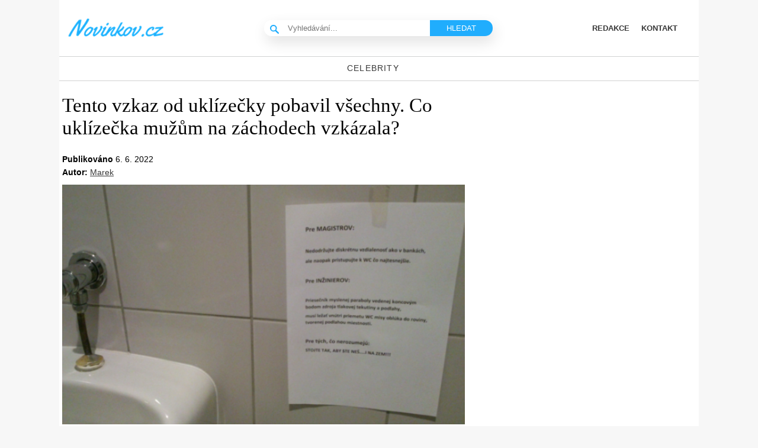

--- FILE ---
content_type: text/html; charset=utf-8
request_url: https://www.google.com/recaptcha/api2/aframe
body_size: 268
content:
<!DOCTYPE HTML><html><head><meta http-equiv="content-type" content="text/html; charset=UTF-8"></head><body><script nonce="WjwXa7YOzHm9pQl0XQUBXw">/** Anti-fraud and anti-abuse applications only. See google.com/recaptcha */ try{var clients={'sodar':'https://pagead2.googlesyndication.com/pagead/sodar?'};window.addEventListener("message",function(a){try{if(a.source===window.parent){var b=JSON.parse(a.data);var c=clients[b['id']];if(c){var d=document.createElement('img');d.src=c+b['params']+'&rc='+(localStorage.getItem("rc::a")?sessionStorage.getItem("rc::b"):"");window.document.body.appendChild(d);sessionStorage.setItem("rc::e",parseInt(sessionStorage.getItem("rc::e")||0)+1);localStorage.setItem("rc::h",'1769696263398');}}}catch(b){}});window.parent.postMessage("_grecaptcha_ready", "*");}catch(b){}</script></body></html>

--- FILE ---
content_type: text/css; charset=utf-8
request_url: https://novinkov.cz/wp-content/themes/novinkov/assets/css/galerie2.css
body_size: 460
content:
.img_tag a,.img_tag a:visited{text-decoration:none;color:#FFFB3E !important;padding:4px 8px;background-color:#ff009d}.img_tag a:hover{background-color:#1DCFDB;color:white !important}@-webkit-keyframes hvr-pop{50%{-webkit-transform:scale(1.2);transform:scale(1.2);}}@keyframes hvr-pop{50%{-webkit-transform:scale(1.2);transform:scale(1.2);}}.img{position:relative}.vids{position:absolute;width:100px;height:100px;top:50%;left:50%;transform:translate(-50%, -50%);background:url('/flowplayer/skin/img/play_white@x2.png') no-repeat center;background-size:70px;text-indent:-9999px}.next a,.prev a{position:absolute;top:0;left:1%;height:100%;width:50%;background-image:url('images/prev.svg');background-repeat:no-repeat;background-position:0% center}.next a{left:49%;background-image:url('images/next.svg');background-repeat:no-repeat;background-position:100% center}.pixcount{background-color:rgba(255, 62, 158, 0.9);background-image:url('images/fotky.svg');background-repeat:no-repeat;background-position:20px center}.pixcount:hover{background-color:#26b0e0} 

.wrapper .cover figure figcaption h3{font-family:"Helvetica Neue", Helvetica, Arial, sans-serif;font-size:16px;line-height:22px;font-weight:normal}.page > h2{font-size:38px;line-height:45px;letter-spacing:-1.5px;font-weight:bold;padding:0 10px;margin:0 60px 20px 0;padding-top:10px}.page > h2 a{text-decoration:underline}.page > h3{font-size:24px;line-height:26px;font-weight:normal;font-family:"Arial Black", "Helvetica Neue", Helvetica, Arial, sans-serif;font-weight:bold;margin:0 0 20px 0;padding:0 10px;color:#ff009d}.page > h3 span{text-transform:uppercase}.page .cover figure{ }.page .cover figure .img{background:rgba(0, 0, 0, 0.04)}.page .cover figure .img img{    display: block;
    margin: 0 auto 0;
    width: 100%;   background: white; }.page .cover figure .img figcaption{font-size:24px;line-height:29px;letter-spacing:-1px;font-weight:bold;font-family:"Arial Black", "Helvetica Neue", Helvetica, Arial, sans-serif;position:absolute;z-index:999;padding:5px 8px;right:0;text-align:right;     color: #20adfd;
    background: #ffffff; }.page .cover figure figcaption{font-family:"Helvetica Neue", Helvetica, Arial, sans-serif;padding:20px}




--- FILE ---
content_type: text/css; charset=utf-8
request_url: https://novinkov.cz/wp-content/themes/novinkov/src/gallery/css/gallery.css?ver=gallery_v1.0.0.67
body_size: 2431
content:
body.gallery {
  padding: 0;
  margin: 0;
  background-color: #000000;
}
body.gallery .gallery-header {
  display: flex;
  flex-flow: wrap;
  position: relative;
  justify-content: space-between;
  z-index: 99999;
  background-color: #000000;
  padding-top: 14px;
  padding-bottom: 20px;
}
@media screen and (max-width: 1060px) {
  body.gallery .gallery-header {
    padding-top: 14px;
    padding-bottom: 10px;
  }
}
body.gallery .gallery-header .logo {
  padding: 0;
  margin: 0 0 0 37px;
  height: auto;
}
@media screen and (max-width: 1060px) {
  body.gallery .gallery-header .logo {
    margin-left: 0;
    max-width: 142px;
    flex: 1 0 142px;
  }
}
body.gallery .gallery-header .logo a {
  background-image: none;
  height: 35px;
  width: auto;
}
body.gallery .gallery-header .logo a img {
  vertical-align: middle;
  height: auto;
  width: auto;
  margin-top: 6px;
}
body.gallery .gallery-header .logo img {
  width: 100%;
  max-width: 100%;
  height: auto;
}
@media screen and (max-width: 680px) {
  body.gallery .gallery-header .navigation {
    padding-top: 5px;
  }
}
@media screen and (max-width: 680px) {
  body.gallery .gallery-header .navigation {
    order: 3;
    margin-top: 32px;
    flex: 1 0 100%;
    max-width: 100%;
    display: flex;
    flex-flow: wrap;
    justify-content: space-between;
  }
}
body.gallery .gallery-header .navigation span {
  color: #ffffff;
  font-family: 'Open Sans', sans-serif;
  font-size: 22px;
  line-height: 34px;
  font-weight: 700;
  display: inline-block;
  height: 34px;
}
@media screen and (max-width: 680px) {
  body.gallery .gallery-header .navigation span {
    font-size: 22px;
    height: auto;
  }
}
body.gallery .gallery-header .navigation .prev-image {
  margin-right: 36px;
}
body.gallery .gallery-header .navigation .next-image {
  margin-left: 36px;
}
body.gallery .gallery-header .navigation .prev-image,
body.gallery .gallery-header .navigation .next-image {
  display: inline-block;
  height: 32px;
}
body.gallery .gallery-header .navigation .prev-image:hover,
body.gallery .gallery-header .navigation .next-image:hover {
  opacity: 0.7;
}
body.gallery .gallery-header .navigation .prev-image img,
body.gallery .gallery-header .navigation .next-image img {
  vertical-align: bottom;
  border: 0;
}
body.gallery .gallery-header .close {
  height: 30px;
  width: 30px;
  margin-right: 24px;
}
@media screen and (max-width: 1060px) {
  body.gallery .gallery-header .close {
    order: 2;
    margin-right: 0;
  }
}
body.gallery .gallery-header .close a {
  display: inline-block;
}
@media screen and (max-width: 680px) {
  body.gallery .gallery-header .close {
    max-width: 40px;
    padding-top: 5px;
  }
  body.gallery .gallery-header .close img {
    vertical-align: middle;
    height: 28px;
    width: auto;
  }
}
body.gallery .gallery-header .close:hover {
  opacity: 0.7;
}
body.gallery .main-container {
  text-align: center;
  background-color: #000000;
  z-index: 999999;
}
@media screen and (max-width: 980px) {
  body.gallery .main-container {
    z-index: 15;
  }
}
body.gallery .main-container .gallery-container {
  max-width: 1080px;
  text-align: left;
  margin: 0 auto 0;
  background-color: #000000;
  z-index: 999999;
  padding: 22px 30px;
}
@media screen and (max-width: 980px) {
  body.gallery .main-container .gallery-container {
    z-index: 20;
  }
}
@media only screen and (max-width: 680px) {
  body.gallery .main-container .gallery-container {
    padding: 25px 0;
    margin-top: 0;
  }
}
body.gallery .main-container .gallery-container .content-container {
  display: flex;
  flex-flow: wrap;
}
body.gallery
  .main-container
  .gallery-container
  .content-container
  .image-container {
  flex: 1 0 65%;
  max-width: 65%;
  margin-right: 4%;
  position: relative;
}
@media only screen and (max-width: 980px) {
  body.gallery
    .main-container
    .gallery-container
    .content-container
    .image-container {
    margin-right: 0;
    flex: 1 0 100%;
    max-width: 100%;
  }
}
body.gallery
  .main-container
  .gallery-container
  .content-container
  .image-container
  h2 {
  margin: 0 0 36px;
  color: #ffffff;
  font-family: 'Playfair Display', serif;
  font-size: 34px;
  font-weight: 700;
  line-height: 40px;
  display: block;
  flex: 1 0 100%;
  max-width: 100%;
  text-align: left;
}
@media only screen and (max-width: 680px) {
  body.gallery
    .main-container
    .gallery-container
    .content-container
    .image-container
    h2 {
    text-align: center;
    margin-bottom: 39px;
  }
}
body.gallery
  .main-container
  .gallery-container
  .content-container
  .image-container
  .articles-feed {
  display: flex;
  flex-flow: wrap;
  justify-content: space-between;
}
@media only screen and (max-width: 680px) {
  body.gallery
    .main-container
    .gallery-container
    .content-container
    .image-container
    .articles-feed {
    padding-left: 16px;
    padding-right: 16px;
  }
}
body.gallery
  .main-container
  .gallery-container
  .content-container
  .image-container
  .articles-feed
  article {
  flex: 1 0 48%;
  max-width: 48%;
  margin-bottom: 52px;
}
@media only screen and (max-width: 980px) {
  body.gallery
    .main-container
    .gallery-container
    .content-container
    .image-container
    .articles-feed
    article {
    flex: 1 0 48%;
    max-width: 48%;
    margin-bottom: 38px;
  }
  body.gallery
    .main-container
    .gallery-container
    .content-container
    .image-container
    .articles-feed
    article:last-of-type {
    margin-bottom: 0;
  }
  body.gallery
    .main-container
    .gallery-container
    .content-container
    .image-container
    .articles-feed
    article:nth-child(2n) {
    margin-right: 0;
  }
}
@media only screen and (max-width: 680px) {
  body.gallery
    .main-container
    .gallery-container
    .content-container
    .image-container
    .articles-feed
    article {
    flex: 1 0 100%;
    max-width: 100%;
    margin-bottom: 38px;
  }
  body.gallery
    .main-container
    .gallery-container
    .content-container
    .image-container
    .articles-feed
    article:last-of-type {
    margin-bottom: 0;
  }
}
body.gallery
  .main-container
  .gallery-container
  .content-container
  .image-container
  .articles-feed
  article:last-child {
  margin-right: 0;
}
body.gallery
  .main-container
  .gallery-container
  .content-container
  .image-container
  .articles-feed
  article
  .image
  img {
  max-width: 100%;
  width: 100%;
  height: auto;
}
body.gallery
  .main-container
  .gallery-container
  .content-container
  .image-container
  .articles-feed
  article
  h1 {
  color: #ffffff;
  font-family: 'Playfair Display', serif;
  font-size: 23px;
  font-weight: 400;
  line-height: 32px;
  margin: 0;
  max-width: 292px;
}
body.gallery
  .main-container
  .gallery-container
  .content-container
  .image-container
  .articles-feed
  article
  h1
  a {
  color: #ffffff;
  text-decoration: none;
}
body.gallery
  .main-container
  .gallery-container
  .content-container
  .image-container
  .articles-feed
  article
  h1
  a:hover {
  text-decoration: underline;
}
@media only screen and (max-width: 980px) {
  body.gallery
    .main-container
    .gallery-container
    .content-container
    .image-container
    .articles-feed
    article
    h1 {
    margin-top: 19px;
    font-size: 20px;
    line-height: 32px;
    text-align: center;
    margin-left: auto;
    margin-right: auto;
    display: inline-block;
    max-width: 100%;
    width: 100%;
  }
}
body.gallery
  .main-container
  .gallery-container
  .content-container
  .image-container
  .articles-feed
  article
  [data-category]::before {
  content: attr(data-category);
  display: inline-block;
  color: #ffffff;
  font-family: 'Open Sans', sans-serif;
  font-size: 13px;
  font-weight: 700;
  line-height: 16px;
  position: absolute;
  padding: 4px 16px 6px 16px;
  background-color: #00acf2;
  border-radius: 0 0 150px 0;
}
@media only screen and (max-width: 680px) {
  body.gallery
    .main-container
    .gallery-container
    .content-container
    .image-container
    .articles-feed
    article
    .thumbnail-image
    img {
    width: 100%;
  }
}
body.gallery
  .main-container
  .gallery-container
  .content-container
  .image-container
  .image {
  display: block;
  position: relative;
}
body.gallery
  .main-container
  .gallery-container
  .content-container
  .image-container
  .image
  a.next-image,
body.gallery
  .main-container
  .gallery-container
  .content-container
  .image-container
  .image
  a.prev-image {
  width: 30px;
  height: 30px;
  display: inline-block;
  background-color: #4ad;
  background-image: url('../images/arrow.png');
  transform: rotate(180deg);
  background-size: 15px auto;
  background-position: center center;
  background-repeat: no-repeat;
  position: absolute;
  top: 50%;
  margin-top: -15px;
  left: 20px;
  color: transparent;
  text-indent: -9999px;
}
@media screen and (max-width: 980px) {
  body.gallery
    .main-container
    .gallery-container
    .content-container
    .image-container
    .image
    a.next-image,
  body.gallery
    .main-container
    .gallery-container
    .content-container
    .image-container
    .image
    a.prev-image {
    left: 0;
  }
}
@media only screen and (max-width: 680px) {
  body.gallery
    .main-container
    .gallery-container
    .content-container
    .image-container
    .image
    a.next-image,
  body.gallery
    .main-container
    .gallery-container
    .content-container
    .image-container
    .image
    a.prev-image {
    display: none;
  }
}
body.gallery
  .main-container
  .gallery-container
  .content-container
  .image-container
  .image
  a.next-image:hover,
body.gallery
  .main-container
  .gallery-container
  .content-container
  .image-container
  .image
  a.prev-image:hover {
  opacity: 0.85;
}
body.gallery
  .main-container
  .gallery-container
  .content-container
  .image-container
  .image
  a.next-image {
  background-image: url('../images/arrow.png');
  background-size: 15px auto;
  background-position: center center;
  background-repeat: no-repeat;
  transform: none;
  left: auto;
  right: 20px;
}
@media screen and (max-width: 980px) {
  body.gallery
    .main-container
    .gallery-container
    .content-container
    .image-container
    .image
    a.next-image {
    left: auto;
    right: 0;
  }
}
body.gallery
  .main-container
  .gallery-container
  .content-container
  .image-container
  .image
  img {
  margin-top: 0;
  width: 100%;
}
body.gallery
  .main-container
  .gallery-container
  .content-container
  .image-container
  p {
  color: #ffffff;
  font-family: 'Open Sans', sans-serif;
  font-size: 16px;
  font-weight: 400;
  line-height: 28px;
}
@media only screen and (max-width: 680px) {
  body.gallery
    .main-container
    .gallery-container
    .content-container
    .image-container
    p {
    text-align: left;
    padding-left: 16px;
    padding-right: 16px;
  }
}
body.gallery
  .main-container
  .gallery-container
  .content-container
  .image-container
  span {
  color: #ffffff;
  font-family: 'Open Sans', sans-serif;
  font-size: 16px;
  font-weight: 400;
  line-height: 28px;
  margin-top: 16px;
  display: block;
}
@media only screen and (max-width: 680px) {
  body.gallery
    .main-container
    .gallery-container
    .content-container
    .image-container
    span {
    text-align: left;
    padding-left: 16px;
    padding-right: 16px;
  }
}
body.gallery
  .main-container
  .gallery-container
  .content-container
  .image-container
  span.image-source {
  text-align: right;
  opacity: 0.9;
  color: #ffffff;
  font-size: 14px;
  font-weight: 400;
  line-height: 20px;
}
@media only screen and (max-width: 680px) {
  body.gallery
    .main-container
    .gallery-container
    .content-container
    .image-container
    span.image-source {
    text-align: left;
  }
}
body.gallery
  .main-container
  .gallery-container
  .content-container
  .image-container
  .bottom-panel {
  display: none;
}
@media only screen and (max-width: 680px) {
  body.gallery
    .main-container
    .gallery-container
    .content-container
    .image-container
    .bottom-panel {
    display: block;
  }
}
body.gallery
  .main-container
  .gallery-container
  .content-container
  .image-container
  .bottom-panel
  .bottom-buttons {
  display: block;
  margin-top: 40px;
  padding-left: 16px;
  padding-right: 16px;
  padding-bottom: 4px;
  margin-bottom: 4px;
}
body.gallery
  .main-container
  .gallery-container
  .content-container
  .image-container
  .bottom-panel
  .bottom-buttons
  .share,
body.gallery
  .main-container
  .gallery-container
  .content-container
  .image-container
  .bottom-panel
  .bottom-buttons
  .discuss {
  color: #ffffff;
  font-family: 'Open Sans', sans-serif;
  font-size: 13px;
  font-weight: 700;
  border-radius: 4px;
  background-color: #00acf2;
  padding: 5px 18px;
  text-decoration: none;
  position: relative;
}
body.gallery
  .main-container
  .gallery-container
  .content-container
  .image-container
  .bottom-panel
  .bottom-buttons
  .share:hover,
body.gallery
  .main-container
  .gallery-container
  .content-container
  .image-container
  .bottom-panel
  .bottom-buttons
  .discuss:hover {
  opacity: 0.9;
}
body.gallery
  .main-container
  .gallery-container
  .content-container
  .image-container
  .bottom-panel
  .bottom-buttons
  .discuss::before {
  width: 15px;
  height: 13px;
  content: '';
  display: inline-block;
  background-image: url('../images/chat-bubble.png');
  background-size: cover;
  background-repeat: no-repeat;
  margin-right: 6px;
  vertical-align: middle;
}
body.gallery
  .main-container
  .gallery-container
  .content-container
  .image-container
  .bottom-panel
  .bottom-buttons
  span {
  opacity: 0.9;
  color: #ffffff;
  font-family: 'Open Sans', sans-serif;
  font-size: 14px;
  font-weight: 400;
  line-height: 20px;
  display: inline-block;
  /*margin-left: 14%;*/
  padding-left: 0;
}
body.gallery
  .main-container
  .gallery-container
  .content-container
  .image-container
  .bottom-panel
  .control-button {
  position: relative;
  padding-top: 19px;
  padding-bottom: 19px;
  z-index: 99999;
}
body.gallery
  .main-container
  .gallery-container
  .content-container
  .image-container
  .bottom-panel
  .control-button
  .next-image,
body.gallery
  .main-container
  .gallery-container
  .content-container
  .image-container
  .bottom-panel
  .control-button
  .prev-image {
  width: 13px;
  height: 26px;
  display: inline-block;
  background-image: url('../images/gallery-arrow.png');
  background-size: cover;
  background-repeat: no-repeat;
  color: transparent;
  text-indent: -9999px;
  position: absolute;
  left: 9px;
  top: 12px;
}
body.gallery
  .main-container
  .gallery-container
  .content-container
  .image-container
  .bottom-panel
  .control-button
  .next-image:hover,
body.gallery
  .main-container
  .gallery-container
  .content-container
  .image-container
  .bottom-panel
  .control-button
  .prev-image:hover {
  opacity: 0.8;
}
body.gallery
  .main-container
  .gallery-container
  .content-container
  .image-container
  .bottom-panel
  .control-button
  .next-image {
  left: auto;
  right: 9px;
  transform: rotate(-180deg);
}
body.gallery .main-container .gallery-container .content-container .sidebar {
  max-width: 31%;
  flex: 1 0 31%;
}
@media only screen and (max-width: 980px) {
  body.gallery .main-container .gallery-container .content-container .sidebar {
    display: none;
  }
}

.ad-Leaderboard-1 {
  margin: 0 auto;
}

.gallery #brandingCreativeWrapper {
  top: 73px !important;
}


/* Gallery styles in article*/


  .gallery,
  .detail-page .gallery,
  .gallery {
  margin-top: 0px;
  margin-bottom: 0px;
}
@media screen and (max-width: 680px) {
    .gallery,
    .detail-page .gallery,
    .gallery {
    margin-bottom: 20px;
  }
}
  .gallery span,
  .detail-page .gallery span,
  .gallery span {
  color: #4a4b4b;
  font-family: 'Open Sans', sans-serif;
  font-size: 12px;
  font-weight: 700;
  display: block;
  margin-bottom: 0;
}
  .gallery .gallery-title,
  .detail-page .gallery .gallery-title,
  .gallery .gallery-title {
  color: #000000;
  font-family: 'Playfair Display', serif;
  font-size: 24px;
  font-weight: 400;
  line-height: 40px;
  text-decoration: none;
  display: block;
  margin-bottom: 4px;
}



  .gallery
  .gallery-title:hover,
  .detail-page .gallery .gallery-title:hover,
  .gallery .gallery-title:hover {
  text-decoration: underline;
}

  .article-gallery-strip,
  .detail-page .article-gallery-strip,
   .article-gallery-strip {
  display: flex;
  align-items: center;
  flex-flow: wrap;
}
@media screen and (max-width: 980px) {
    .article-gallery-strip,
    .detail-page .article-gallery-strip,
     .article-gallery-strip {
    justify-content: space-between;
  }
}

  .article-gallery-strip.top-gallery-strip
  a.more-desktop
  span,

  .article-gallery-strip.top-gallery-strip
  a.more-mobile
  span,


  .detail-page
  .article-gallery-strip.top-gallery-strip
  a.more-desktop
  span,


  .detail-page
  .article-gallery-strip.top-gallery-strip
  a.more-mobile
  span,



  .article-gallery-strip.top-gallery-strip
  a.more-desktop
  span,



  .article-gallery-strip.top-gallery-strip
  a.more-mobile
  span {
  font-size: 16px;
}
  .article-gallery-strip a,
  .detail-page .article-gallery-strip a,
   .article-gallery-strip a {
  text-decoration: none;
  color: #00acf2;
  font-family: 'Open Sans', sans-serif;
  font-size: 14px;
  font-weight: 600;
  line-height: 20px;
  margin-right: 5px;
  max-width: 106px;
  height: 101px;
  flex: 1 0 15.5%;
}

  .article-gallery-strip
  a:nth-child(3),


  .detail-page
  .article-gallery-strip
  a:nth-child(3),



  .article-gallery-strip
  a:nth-child(3) {
  margin-right: 5px;
}

  .article-gallery-strip
  a:nth-child(4),


  .detail-page
  .article-gallery-strip
  a:nth-child(4),



  .article-gallery-strip
  a:nth-child(4) {
  margin-right: 5%;
}
@media screen and (max-width: 980px) {

    .article-gallery-strip
    a,
    .detail-page .article-gallery-strip a,
     .article-gallery-strip a {
    margin-bottom: 16px;
    max-width: 32.4%;
    flex: 1 0 32.4%;
    margin-right: 0;
    height: auto;
  }

    .article-gallery-strip
    a
    img,
    .detail-page .article-gallery-strip a img,
     .article-gallery-strip a img {
    max-width: 100%;
    width: 100%;
    height: auto;
  }

    .article-gallery-strip
    a:nth-child(3),


    .detail-page
    .article-gallery-strip
    a:nth-child(3),



    .article-gallery-strip
    a:nth-child(3) {
    margin-right: 0;
  }

    .article-gallery-strip
    a:nth-child(4),


    .detail-page
    .article-gallery-strip
    a:nth-child(4),



    .article-gallery-strip
    a:nth-child(4) {
    display: none;
  }
}

  .article-gallery-strip
  a:hover,
  .detail-page .article-gallery-strip a:hover,
   .article-gallery-strip a:hover {
  text-decoration: underline;
}

  .article-gallery-strip
  a.more-mobile,


  .detail-page
  .article-gallery-strip
  a.more-mobile,



  .article-gallery-strip
  a.more-mobile {
  display: none;
}
@media screen and (max-width: 980px) {

    .article-gallery-strip
    a.more-mobile,


    .detail-page
    .article-gallery-strip
    a.more-mobile,



    .article-gallery-strip
    a.more-mobile {
    display: inline-block;
    flex: 1 0 100%;
    max-width: 100%;
  }
}

  .article-gallery-strip
  a.more-desktop,

  .article-gallery-strip
  a.more-mobile,


  .detail-page
  .article-gallery-strip
  a.more-desktop,


  .detail-page
  .article-gallery-strip
  a.more-mobile,



  .article-gallery-strip
  a.more-desktop,



  .article-gallery-strip
  a.more-mobile {
  margin-right: 0;
  padding-left: 15px;
}

  .article-gallery-strip
  a.more-desktop
  span,

  .article-gallery-strip
  a.more-mobile
  span,


  .detail-page
  .article-gallery-strip
  a.more-desktop
  span,


  .detail-page
  .article-gallery-strip
  a.more-mobile
  span,



  .article-gallery-strip
  a.more-desktop
  span,



  .article-gallery-strip
  a.more-mobile
  span {
  background-color: #4ad;
  font-size: 16px;
  font-weight: 700;
  padding: 12px 44px 12px 37px;
  color: #ffffff;
  width: 100%;
  display: inline-block;
  text-align: center;
}
@media screen and (max-width: 980px) {

    .article-gallery-strip
    a.more-desktop
    span,

    .article-gallery-strip
    a.more-mobile
    span,


    .detail-page
    .article-gallery-strip
    a.more-desktop
    span,


    .detail-page
    .article-gallery-strip
    a.more-mobile
    span,



    .article-gallery-strip
    a.more-desktop
    span,



    .article-gallery-strip
    a.more-mobile
    span {
    width: auto;
    min-width: 164px;
  }
}

  .article-gallery-strip
  a.more-desktop
  span:hover,

  .article-gallery-strip
  a.more-mobile
  span:hover,


  .detail-page
  .article-gallery-strip
  a.more-desktop
  span:hover,


  .detail-page
  .article-gallery-strip
  a.more-mobile
  span:hover,



  .article-gallery-strip
  a.more-desktop
  span:hover,



  .article-gallery-strip
  a.more-mobile
  span:hover {
  opacity: 0.8;
}
@media screen and (max-width: 980px) {

    .article-gallery-strip
    a.more-desktop,

    .article-gallery-strip
    a.more-mobile,


    .detail-page
    .article-gallery-strip
    a.more-desktop,


    .detail-page
    .article-gallery-strip
    a.more-mobile,



    .article-gallery-strip
    a.more-desktop,



    .article-gallery-strip
    a.more-mobile {
    text-align: center;
    flex: 1 0 100%;
    max-width: 100%;
    padding-left: 0;
  }

    .article-gallery-strip
    a.more-desktop
    br,

    .article-gallery-strip
    a.more-mobile
    br,


    .detail-page
    .article-gallery-strip
    a.more-desktop
    br,


    .detail-page
    .article-gallery-strip
    a.more-mobile
    br,



    .article-gallery-strip
    a.more-desktop
    br,



    .article-gallery-strip
    a.more-mobile
    br {
    display: none;
  }
}

  .article-gallery-strip
  a.more-desktop,


  .detail-page
  .article-gallery-strip
  a.more-desktop,



  .article-gallery-strip
  a.more-desktop {
  padding-left: 0px;
  max-width: 169px;
  flex: 1 0 30%;
  padding-top: 30px;
}
@media screen and (max-width: 980px) {

    .article-gallery-strip
    a.more-desktop,


    .detail-page
    .article-gallery-strip
    a.more-desktop,



    .article-gallery-strip
    a.more-desktop {
    display: none;
  }
}

  .article-gallery-strip
  a
  img,
  .detail-page .article-gallery-strip a img,
   .article-gallery-strip a img {
  max-width: 100%;
  height: auto;
}

--- FILE ---
content_type: text/css; charset=utf-8
request_url: https://novinkov.cz/wp-content/themes/novinkov/assets/css/sticky-sidebar.css?ver=1.0.90
body_size: 10
content:


@media screen and (min-width: 1090px){
	body.post-template-default.single .mh-wrapper{
		display:-webkit-box;
		display:-ms-flexbox;
		display:flex;
		-ms-flex-flow:wrap;
		    flex-flow:wrap;
		-webkit-box-pack: justify;
		    -ms-flex-pack: justify;
		        justify-content: space-between;
		width:100%;
		max-width:1080px;
		box-sizing:border-box;
	}

	body.post-template-default.single .main-content, body.post-template-default.single #main-content{
		-webkit-box-flex:1;
		    -ms-flex:1 0 63%;
		        flex:1 0 63%;
		max-width:680px;
		float:none;
	}

	body.post-template-default.single .mh-sidebar{
		-webkit-box-flex:1;
		    -ms-flex:1 0 31%;
		        flex:1 0 31%;
		max-width:330px;
		float:none;
	}

	/*body.post-template-default.single .mh-sidebar.sticky{
		display:flex;
		flex-flow:column;
	}*/

	body.post-template-default.single .mh-sidebar.sticky > div{
		-webkit-box-flex:1;
		    -ms-flex:1 0 0px;
		        flex:1 0 0;
		-ms-flex-item-align: start;
		align-self: flex-start;
		max-width:100%;
	}

	/*body.post-template-default.single div.sticky-widget{
		position: -webkit-sticky;
		position: sticky;
		top: 0;
	}*/

	body.post-template-default.single section.sticky-widget.sticky-sidebar{
		display:-webkit-box;
		display:-ms-flexbox;
		display:flex;
		-ms-flex-flow:wrap;
		    flex-flow:wrap;
		-webkit-box-pack: justify;
		    -ms-flex-pack: justify;
		        justify-content: space-between;
		-webkit-box-flex: 1;
		    -ms-flex: 1 0 100%;
		        flex: 1 0 100%;
    	height: 100%;
	}

	body.post-template-default.single section.sticky-widget.sticky-sidebar > div{
		-webkit-box-flex:1;
		    -ms-flex:1 0 auto;
		        flex:1 0 auto;
		max-width:100%;
		position: sticky;
		top: 0;
		-ms-flex-item-align: start;
		align-self: flex-start;
	}

}

--- FILE ---
content_type: application/javascript; charset=utf-8
request_url: https://fundingchoicesmessages.google.com/f/AGSKWxVN6lnC_hDiCwELXY0vAxfkK9Om0j8GMsU0VbtD3Pddz3lFcjfwgjcgyUrhpugCRDBIIspqHedjrn8zP14k3IONEDV2sEWDWNkrxxvkdQb5NElQz98PDIGtulnXRGC-q7pL-L7n9XWhU7OtJ-E4-Jc9CfU2m_EWhRFz_U_k4dc8cIZ4OMQeyfmF13r1/_/xads.php/settings/ad./adixs./adcalloverride./dmn-advert.
body_size: -1283
content:
window['491571cb-aa11-4d44-86d8-62a836ddc5ab'] = true;

--- FILE ---
content_type: application/javascript
request_url: https://ads.richmedia.cz/js/adm-novinkov-s.js
body_size: 2446
content:
var scriptElement = document.createElement('script');
scriptElement.src = 'https://richmedia.cz/ssp/scripts-rotator/dist/index.js';
scriptElement.async = true;
scriptElement.type = 'text/javascript';

document.head.appendChild(scriptElement);

scriptElement.onload = function() {
    Rotator.run(
        {
            mobile: [
                {
                    percent: 0,
                    action: function () {
                      var advSSP = new AdvSSP(); advSSP.init('adm-sticky', {
                        style: {
                            animation: true,
                            percentageHeight: false,
                            backgroundColor: "#fff",
                            textColor: "#000",
                        },
                        formatAd: 'sticky-square',
                        closeOnLandscape: false,
                            closeButton: {
                                showAfter: 3000,
                            }
                     }, [
                  {
                    type: 'adsense',
                    config: {
                       client: 'ca-pub-8804729319494140',
                       slot: '6678423830',
           //            adsRefresh: 20000,
                       size: {
                           width: 300,
                           height: 250
                       }
                   }
                  }
                ]);
                    },
                    
                    
                },
                {
                    percent: 0,
                    action: function () {
                        var advSSP = new AdvSSP(); advSSP.init('adm-sticky', {
                            style: {
                                animation: true,
                                percentageHeight: false,
                                backgroundColor: "#fff",
                                textColor: "#000",
                            },
                            formatAd: 'sticky-square',
                            closeOnLandscape: false,
                                closeButton: {
                                    text: 'zavřít',
                                    position: 'right',
                                    countdown: {
                                        enable: true,
                                        time: 5,
                                        text: 'zavřít za'
                                    }
                                }
                         }, [
                  {
                    type: 'adsense',
                    config: {
                       client: 'ca-pub-8269362839233250',
                       slot: '7729025865',
                   //    adsRefresh: 20000,
                       size: {
                           width: 300,
                           height: 250
                       }
                   }
                  }
                ]);
                    },
                    
                    
                },
                {
                    percent: 100,
                    action: function()  {
                        function setInnerHTML(element, html) {
                            element.innerHTML = html;
        
                            Array.from(element.querySelectorAll("script"))
                                .forEach(function (oldScriptEl) {
                                    var newScriptEl = document.createElement("script");
        
                                    Array.from(oldScriptEl.attributes).forEach(function (attr) {
                                        newScriptEl.setAttribute(attr.name, attr.value)
                                    });
        
                                    var scriptText = document.createTextNode(oldScriptEl.innerHTML);
                                    newScriptEl.appendChild(scriptText);
        
                                    if (oldScriptEl.parentNode) {
                                        oldScriptEl.parentNode.replaceChild(newScriptEl, oldScriptEl);
                                    }
                                });
                        }
        
                        var grapeHeader = "<div id=\"Grape-Adv\"><div id=\"banner-close\" style=\"left: 0px; right: auto;\">Reklama | Zavřít </div><div class=\"square_grape_combined_banner square-ad-grape\" style=\"padding: 0;\">";
                        var googleCode = "<ins class=\"adsbygoogle\" id=\"grapeAdElement\" style=\"display:inline-block;min-width:300px;max-width:300px;width:100%;height:250px;\" data-ad-client=\"ca-pub-8269362839233250\" data-ad-slot=\"7729025865\"></ins><SCR"+"IPT>(adsbygoogle = window.adsbygoogle || []).push({});document.addEventListener(\"click\",function(e){if(e.target&&\"banner-close\"==e.target.id){document.getElementById(\"Grape-Adv\").style.display=\"none\";var t=document.createElement(\"div\");t.setAttribute(\"id\",\"banner-reopen\"),t.innerHTML=\"Otevřít reklamu\",document.body.appendChild(t)}}),document.addEventListener(\"click\",function(e){e.target&&\"banner-reopen\"==e.target.id&&(document.getElementById(\"Grape-Adv\").style.display=\"block\",document.getElementById(\"banner-reopen\").remove())});<"+"/SCR"+"IPT>";
                        var grapeFooter = "</div><link rel=\"stylesheet\" type=\"text/css\" href=\"https://www.richmedia.cz/ssp/Css/main2.css\"><link rel=\"stylesheet\" type=\"text/css\" href=\"https://www.richmedia.cz/ssp/Css/square.css\"></div>";
                        setInnerHTML(document.getElementById('adm-sticky'), grapeHeader+googleCode+grapeFooter);
        
                        document.getElementsByClassName("square_grape_combined_banner")[0].style.background="none";
        
                    }
                }
             
            ],
            desktop: [
                {
                    percent: 100,
                    action: function () {

                        window.googletag = window.googletag || {cmd: []};

                        // GPT ad slots
                        var interstitialSlot, staticSlot;

                        googletag.cmd.push(function() {
                            // Define a web interstitial ad slot.
                            interstitialSlot = googletag.defineOutOfPageSlot(
                                '/224189511,22578542909/adm_novinkov/adm_novinkov_sticky_desktop',
                                googletag.enums.OutOfPageFormat.INTERSTITIAL);
                            interstitialSlot.setForceSafeFrame(true);

                            // Slot returns null if the page or device does not support interstitials.
                            if (interstitialSlot) {
                                interstitialSlot.addService(googletag.pubads());

                       //         document.getElementById('status').innerText = 'Interstitial is loading...';

                                // Add event listener to enable navigation once the interstitial loads.
                                // If this event doesn't fire, try clearing local storage and refreshing
                                // the page.
                                googletag.pubads().addEventListener('slotOnload', function(event) {
                                    if (interstitialSlot === event.slot) {
                                        document.getElementById('link').style.display = 'block';
                       //                 document.getElementById('status').innerText = 'Interstitial is loaded.';
                                    }
                                });
                            }
                            // Enable SRA and services.
                            googletag.pubads().enableSingleRequest();
                            googletag.enableServices();
                        });

                        var anchorSlot;
                        googletag.cmd.push(function() {
                            if (document.body.clientWidth <= 500) {
                                anchorSlot = googletag.defineOutOfPageSlot(
                                    '', googletag.enums.OutOfPageFormat.TOP_ANCHOR);
                            } else {
                                anchorSlot = googletag.defineOutOfPageSlot(
                                    '/224189511,22578542909/adm_novinkov/adm_novinkov_sticky_desktop', googletag.enums.OutOfPageFormat.BOTTOM_ANCHOR);
                            }

                            if (anchorSlot) {
                                anchorSlot
                                    .setTargeting('test', 'anchor')
                                    .addService(googletag.pubads());
                            }

                            // Enable SRA and services.
                            googletag.pubads().enableSingleRequest();
                            googletag.enableServices();
                        });
                        
                        googletag.cmd.push(function() {
                            // Ensure the first call to display comes after static ad slot
                            // divs are defined. If you do not have any static ad slots, this
                            // call can be made immediately after services are enabled.
                            googletag.display(anchorSlot);
                        });
                    }
                }
            ]
        },
        {
            refresh: 30000,
            preloadScripts: [
                {
                    src: 'https://ads.richmedia.cz/version/1-4/grape-ad-script.js',
                    id: 'SSP_SCRIPT',
                    async: true
                },
                {
                    src: 'https://pagead2.googlesyndication.com/pagead/js/adsbygoogle.js?client=ca-pub-8269362839233250',
                    async: true
                },
                                {
                    src: 'https://securepubads.g.doubleclick.net/tag/js/gpt.js',
                    async: true
                }
              
            ]
        }
    );
};